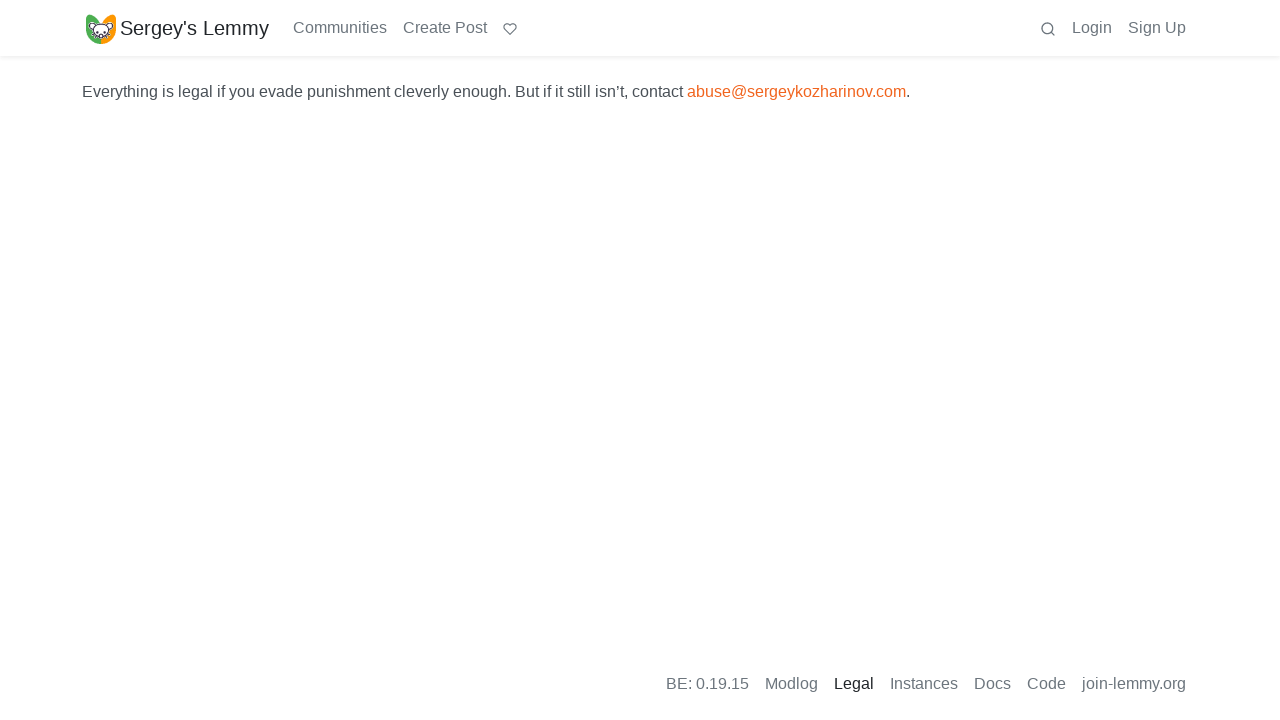

--- FILE ---
content_type: text/html; charset=utf-8
request_url: https://lem.serkozh.me/legal
body_size: 76663
content:

    <!DOCTYPE html>
    <html lang="en">
    <head>
    <script nonce="555a2d0495e377c7858e3241f7463948">
    window.isoData = {"path":"\u002Flegal","site_res":{"site_view":{"site":{"id":1,"name":"Sergey's Lemmy","sidebar":"This is a [single user](https:\u002F\u002Flem.serkozh.me\u002Fu\u002Fmaster) instance. You can contact me regarding the operation of the instance by email at [webmaster@sergeykozharinov.com](mailto:webmaster@sergeykozharinov.com).","published":"2023-06-16T22:23:36.509710Z","updated":"2023-08-17T21:24:42.452663Z","icon":"https:\u002F\u002Flem.serkozh.me\u002Fpictrs\u002Fimage\u002F7aa089f4-b3f3-4cf9-b439-dcbe6a833f4f.png","banner":"https:\u002F\u002Flem.serkozh.me\u002Fpictrs\u002Fimage\u002F99eaec4b-dc99-4370-85be-c5c76542b03e.png","description":"Sergey Kozharinov's Private Lemmy Instance.","actor_id":"https:\u002F\u002Flem.serkozh.me\u002F","last_refreshed_at":"2023-06-16T22:23:36.507229Z","inbox_url":"https:\u002F\u002Flem.serkozh.me\u002Finbox","public_key":"-----BEGIN PUBLIC KEY-----\nMIIBIjANBgkqhkiG9w0BAQEFAAOCAQ8AMIIBCgKCAQEAxkdqXwo57YfYiMS+WAr+\nSymdhoV+XNcrcUIvm+BziHmpEyCnyKWx2lXf+uxP\u002FnxoNoI3m71qzRhXPzfQxD6G\n3ZKwdKF5XkF1oHmroLSYvTqns8SEZSgnlwN5fWqF9uLfjbnRVPZ9pTafqsHTVHAf\ng1yno5IPSKXNJDqvWs6Qmi41GohTUxwjYi3GzZ3r0EuIfTASNlCCZfzpIZo1UCxt\n+KQwOI7VoSQjpU3Inkol5KUl2epekwNL1Ds9gEKkqOuUZdVqLcE71+A1xWygU36W\n3NbxTgA410SDc9wLRn6MLGti4AhkOMhchBk27p5YedSco+PLuVuCtL6OMJj7kMlI\n+QIDAQAB\n-----END PUBLIC KEY-----\n","instance_id":1},"local_site":{"id":1,"site_id":1,"site_setup":true,"enable_downvotes":true,"enable_nsfw":true,"community_creation_admin_only":true,"require_email_verification":true,"application_question":"To verify that you are indeed me, please explain why you want to create an account on this site","private_instance":false,"default_theme":"browser","default_post_listing_type":"All","legal_information":"Everything is legal if you evade punishment cleverly enough. But if it still isn't, contact [abuse@sergeykozharinov.com](mailto:abuse@sergeykozharinov.com).","hide_modlog_mod_names":false,"application_email_admins":true,"actor_name_max_length":20,"federation_enabled":true,"captcha_enabled":true,"captcha_difficulty":"medium","published":"2023-06-16T22:23:36.569134Z","updated":"2023-08-17T21:24:42.454315Z","registration_mode":"Closed","reports_email_admins":true,"federation_signed_fetch":false,"default_post_listing_mode":"List","default_sort_type":"Active"},"local_site_rate_limit":{"local_site_id":1,"message":999,"message_per_second":60,"post":999,"post_per_second":600,"register":999,"register_per_second":3600,"image":999,"image_per_second":3600,"comment":999,"comment_per_second":600,"search":999,"search_per_second":600,"published":"2023-06-16T22:23:36.570508Z","import_user_settings":1,"import_user_settings_per_second":86400},"counts":{"site_id":1,"users":1,"posts":1,"comments":59,"communities":0,"users_active_day":0,"users_active_week":0,"users_active_month":0,"users_active_half_year":1}},"admins":[{"person":{"id":2,"name":"admin","avatar":"https:\u002F\u002Flem.serkozh.me\u002Fpictrs\u002Fimage\u002F47afd52e-acbe-4519-9864-426c2849d575.png","banned":false,"published":"2023-06-16T22:23:36.071193Z","actor_id":"https:\u002F\u002Flem.serkozh.me\u002Fu\u002Fadmin","bio":"Dummy admin account","local":true,"deleted":false,"bot_account":false,"instance_id":1},"counts":{"person_id":2,"post_count":0,"comment_count":0},"is_admin":true}],"version":"0.19.15","all_languages":[{"id":0,"code":"und","name":"Undetermined"},{"id":1,"code":"aa","name":"Afaraf"},{"id":2,"code":"ab","name":"аҧсуа бызшәа"},{"id":3,"code":"ae","name":"avesta"},{"id":4,"code":"af","name":"Afrikaans"},{"id":5,"code":"ak","name":"Akan"},{"id":6,"code":"am","name":"አማርኛ"},{"id":7,"code":"an","name":"aragonés"},{"id":8,"code":"ar","name":"اَلْعَرَبِيَّةُ"},{"id":9,"code":"as","name":"অসমীয়া"},{"id":10,"code":"av","name":"авар мацӀ"},{"id":11,"code":"ay","name":"aymar aru"},{"id":12,"code":"az","name":"azərbaycan dili"},{"id":13,"code":"ba","name":"башҡорт теле"},{"id":14,"code":"be","name":"беларуская мова"},{"id":15,"code":"bg","name":"български език"},{"id":16,"code":"bi","name":"Bislama"},{"id":17,"code":"bm","name":"bamanankan"},{"id":18,"code":"bn","name":"বাংলা"},{"id":19,"code":"bo","name":"བོད་ཡིག"},{"id":20,"code":"br","name":"brezhoneg"},{"id":21,"code":"bs","name":"bosanski jezik"},{"id":22,"code":"ca","name":"Català"},{"id":23,"code":"ce","name":"нохчийн мотт"},{"id":24,"code":"ch","name":"Chamoru"},{"id":25,"code":"co","name":"corsu"},{"id":26,"code":"cr","name":"ᓀᐦᐃᔭᐍᐏᐣ"},{"id":27,"code":"cs","name":"čeština"},{"id":28,"code":"cu","name":"ѩзыкъ словѣньскъ"},{"id":29,"code":"cv","name":"чӑваш чӗлхи"},{"id":30,"code":"cy","name":"Cymraeg"},{"id":31,"code":"da","name":"dansk"},{"id":32,"code":"de","name":"Deutsch"},{"id":33,"code":"dv","name":"ދިވެހި"},{"id":34,"code":"dz","name":"རྫོང་ཁ"},{"id":35,"code":"ee","name":"Eʋegbe"},{"id":36,"code":"el","name":"Ελληνικά"},{"id":37,"code":"en","name":"English"},{"id":38,"code":"eo","name":"Esperanto"},{"id":39,"code":"es","name":"Español"},{"id":40,"code":"et","name":"eesti"},{"id":41,"code":"eu","name":"euskara"},{"id":42,"code":"fa","name":"فارسی"},{"id":43,"code":"ff","name":"Fulfulde"},{"id":44,"code":"fi","name":"suomi"},{"id":45,"code":"fj","name":"vosa Vakaviti"},{"id":46,"code":"fo","name":"føroyskt"},{"id":47,"code":"fr","name":"Français"},{"id":48,"code":"fy","name":"Frysk"},{"id":49,"code":"ga","name":"Gaeilge"},{"id":50,"code":"gd","name":"Gàidhlig"},{"id":51,"code":"gl","name":"galego"},{"id":52,"code":"gn","name":"Avañe'ẽ"},{"id":53,"code":"gu","name":"ગુજરાતી"},{"id":54,"code":"gv","name":"Gaelg"},{"id":55,"code":"ha","name":"هَوُسَ"},{"id":56,"code":"he","name":"עברית"},{"id":57,"code":"hi","name":"हिन्दी"},{"id":58,"code":"ho","name":"Hiri Motu"},{"id":59,"code":"hr","name":"Hrvatski"},{"id":60,"code":"ht","name":"Kreyòl ayisyen"},{"id":61,"code":"hu","name":"magyar"},{"id":62,"code":"hy","name":"Հայերեն"},{"id":63,"code":"hz","name":"Otjiherero"},{"id":64,"code":"ia","name":"Interlingua"},{"id":65,"code":"id","name":"Bahasa Indonesia"},{"id":66,"code":"ie","name":"Interlingue"},{"id":67,"code":"ig","name":"Asụsụ Igbo"},{"id":68,"code":"ii","name":"ꆈꌠ꒿ Nuosuhxop"},{"id":69,"code":"ik","name":"Iñupiaq"},{"id":70,"code":"io","name":"Ido"},{"id":71,"code":"is","name":"Íslenska"},{"id":72,"code":"it","name":"Italiano"},{"id":73,"code":"iu","name":"ᐃᓄᒃᑎᑐᑦ"},{"id":74,"code":"ja","name":"日本語"},{"id":75,"code":"jv","name":"basa Jawa"},{"id":76,"code":"ka","name":"ქართული"},{"id":77,"code":"kg","name":"Kikongo"},{"id":78,"code":"ki","name":"Gĩkũyũ"},{"id":79,"code":"kj","name":"Kuanyama"},{"id":80,"code":"kk","name":"қазақ тілі"},{"id":81,"code":"kl","name":"kalaallisut"},{"id":82,"code":"km","name":"ខេមរភាសា"},{"id":83,"code":"kn","name":"ಕನ್ನಡ"},{"id":84,"code":"ko","name":"한국어"},{"id":85,"code":"kr","name":"Kanuri"},{"id":86,"code":"ks","name":"कश्मीरी"},{"id":87,"code":"ku","name":"Kurdî"},{"id":88,"code":"kv","name":"коми кыв"},{"id":89,"code":"kw","name":"Kernewek"},{"id":90,"code":"ky","name":"Кыргызча"},{"id":91,"code":"la","name":"latine"},{"id":92,"code":"lb","name":"Lëtzebuergesch"},{"id":93,"code":"lg","name":"Luganda"},{"id":94,"code":"li","name":"Limburgs"},{"id":95,"code":"ln","name":"Lingála"},{"id":96,"code":"lo","name":"ພາສາລາວ"},{"id":97,"code":"lt","name":"lietuvių kalba"},{"id":98,"code":"lu","name":"Kiluba"},{"id":99,"code":"lv","name":"latviešu valoda"},{"id":100,"code":"mg","name":"fiteny malagasy"},{"id":101,"code":"mh","name":"Kajin M̧ajeļ"},{"id":102,"code":"mi","name":"te reo Māori"},{"id":103,"code":"mk","name":"македонски јазик"},{"id":104,"code":"ml","name":"മലയാളം"},{"id":105,"code":"mn","name":"Монгол хэл"},{"id":106,"code":"mr","name":"मराठी"},{"id":107,"code":"ms","name":"Bahasa Melayu"},{"id":108,"code":"mt","name":"Malti"},{"id":109,"code":"my","name":"ဗမာစာ"},{"id":110,"code":"na","name":"Dorerin Naoero"},{"id":111,"code":"nb","name":"Norsk bokmål"},{"id":112,"code":"nd","name":"isiNdebele"},{"id":113,"code":"ne","name":"नेपाली"},{"id":114,"code":"ng","name":"Owambo"},{"id":115,"code":"nl","name":"Nederlands"},{"id":116,"code":"nn","name":"Norsk nynorsk"},{"id":117,"code":"no","name":"Norsk"},{"id":118,"code":"nr","name":"isiNdebele"},{"id":119,"code":"nv","name":"Diné bizaad"},{"id":120,"code":"ny","name":"chiCheŵa"},{"id":121,"code":"oc","name":"occitan"},{"id":122,"code":"oj","name":"ᐊᓂᔑᓈᐯᒧᐎᓐ"},{"id":123,"code":"om","name":"Afaan Oromoo"},{"id":124,"code":"or","name":"ଓଡ଼ିଆ"},{"id":125,"code":"os","name":"ирон æвзаг"},{"id":126,"code":"pa","name":"ਪੰਜਾਬੀ"},{"id":127,"code":"pi","name":"पाऴि"},{"id":128,"code":"pl","name":"Polski"},{"id":129,"code":"ps","name":"پښتو"},{"id":130,"code":"pt","name":"Português"},{"id":131,"code":"qu","name":"Runa Simi"},{"id":132,"code":"rm","name":"rumantsch grischun"},{"id":133,"code":"rn","name":"Ikirundi"},{"id":134,"code":"ro","name":"Română"},{"id":135,"code":"ru","name":"Русский"},{"id":136,"code":"rw","name":"Ikinyarwanda"},{"id":137,"code":"sa","name":"संस्कृतम्"},{"id":138,"code":"sc","name":"sardu"},{"id":139,"code":"sd","name":"सिन्धी"},{"id":140,"code":"se","name":"Davvisámegiella"},{"id":141,"code":"sg","name":"yângâ tî sängö"},{"id":142,"code":"si","name":"සිංහල"},{"id":143,"code":"sk","name":"slovenčina"},{"id":144,"code":"sl","name":"slovenščina"},{"id":145,"code":"sm","name":"gagana fa'a Samoa"},{"id":146,"code":"sn","name":"chiShona"},{"id":147,"code":"so","name":"Soomaaliga"},{"id":148,"code":"sq","name":"Shqip"},{"id":149,"code":"sr","name":"српски језик"},{"id":150,"code":"ss","name":"SiSwati"},{"id":151,"code":"st","name":"Sesotho"},{"id":152,"code":"su","name":"Basa Sunda"},{"id":153,"code":"sv","name":"Svenska"},{"id":154,"code":"sw","name":"Kiswahili"},{"id":155,"code":"ta","name":"தமிழ்"},{"id":156,"code":"te","name":"తెలుగు"},{"id":157,"code":"tg","name":"тоҷикӣ"},{"id":158,"code":"th","name":"ไทย"},{"id":159,"code":"ti","name":"ትግርኛ"},{"id":160,"code":"tk","name":"Türkmençe"},{"id":161,"code":"tl","name":"Wikang Tagalog"},{"id":162,"code":"tn","name":"Setswana"},{"id":163,"code":"to","name":"faka Tonga"},{"id":164,"code":"tr","name":"Türkçe"},{"id":165,"code":"ts","name":"Xitsonga"},{"id":166,"code":"tt","name":"татар теле"},{"id":167,"code":"tw","name":"Twi"},{"id":168,"code":"ty","name":"Reo Tahiti"},{"id":169,"code":"ug","name":"ئۇيغۇرچە‎"},{"id":170,"code":"uk","name":"Українська"},{"id":171,"code":"ur","name":"اردو"},{"id":172,"code":"uz","name":"Ўзбек"},{"id":173,"code":"ve","name":"Tshivenḓa"},{"id":174,"code":"vi","name":"Tiếng Việt"},{"id":175,"code":"vo","name":"Volapük"},{"id":176,"code":"wa","name":"walon"},{"id":177,"code":"wo","name":"Wollof"},{"id":178,"code":"xh","name":"isiXhosa"},{"id":179,"code":"yi","name":"ייִדיש"},{"id":180,"code":"yo","name":"Yorùbá"},{"id":181,"code":"za","name":"Saɯ cueŋƅ"},{"id":182,"code":"zh","name":"中文"},{"id":183,"code":"zu","name":"isiZulu"}],"discussion_languages":[0,1,2,3,4,5,6,7,8,9,10,11,12,13,14,15,16,17,18,19,20,21,22,23,24,25,26,27,28,29,30,31,32,33,34,35,36,37,38,39,40,41,42,43,44,45,46,47,48,49,50,51,52,53,54,55,56,57,58,59,60,61,62,63,64,65,66,67,68,69,70,71,72,73,74,75,76,77,78,79,80,81,82,83,84,85,86,87,88,89,90,91,92,93,94,95,96,97,98,99,100,101,102,103,104,105,106,107,108,109,110,111,112,113,114,115,116,117,118,119,120,121,122,123,124,125,126,127,128,129,130,131,132,133,134,135,136,137,138,139,140,141,142,143,144,145,146,147,148,149,150,151,152,153,154,155,156,157,158,159,160,161,162,163,164,165,166,167,168,169,170,171,172,173,174,175,176,177,178,179,180,181,182,183],"taglines":[],"custom_emojis":[],"blocked_urls":[]},"routeData":{},"errorPageData":undefined,"showAdultConsentModal":false,"lemmy_external_host":"lem.serkozh.me"};

    if (!document.documentElement.hasAttribute("data-bs-theme")) {
      const light = window.matchMedia("(prefers-color-scheme: light)").matches;
      document.documentElement.setAttribute("data-bs-theme", light ? "light" : "dark");
    }
    </script>
    
  
    <!-- A remote debugging utility for mobile -->
    
  
    <!-- Custom injected script -->
    
  
    <title data-inferno-helmet="true">Legal</title>
    <meta data-inferno-helmet="true" property="title" content="Legal"><meta data-inferno-helmet="true" property="og:title" content="Legal"><meta data-inferno-helmet="true" property="twitter:title" content="Legal"><meta data-inferno-helmet="true" property="og:url" content="https://lem.serkozh.me/legal"><meta data-inferno-helmet="true" property="twitter:url" content="https://lem.serkozh.me/legal"><meta data-inferno-helmet="true" property="og:type" content="website"><meta data-inferno-helmet="true" property="twitter:card" content="summary_large_image">
  
    <style>
    #app[data-adult-consent] {
      filter: blur(10px);
      -webkit-filter: blur(10px);
      -moz-filter: blur(10px);
      -o-filter: blur(10px);
      -ms-filter: blur(10px);
      pointer-events: none;
    }
    </style>

    <!-- Required meta tags -->
    <meta name="Description" content="Lemmy">
    <meta charset="utf-8">
    <meta name="viewport" content="width=device-width, initial-scale=1, shrink-to-fit=no">
    <link
       id="favicon"
       rel="shortcut icon"
       type="image/x-icon"
       href=https://lem.serkozh.me/pictrs/image/7aa089f4-b3f3-4cf9-b439-dcbe6a833f4f.png
     />
  
    <!-- Web app manifest -->
    <link rel="manifest" href="/manifest.webmanifest" />
    <link rel="apple-touch-icon" href=[data-uri] />
    <link rel="apple-touch-startup-image" href=[data-uri] />
  
    <!-- Styles -->
    <link rel="stylesheet" type="text/css" href="/static/decded5/styles/styles.css" />
  
    <!-- Current theme and more -->
    <link data-inferno-helmet="true" rel="stylesheet" type="text/css" href="/css/themes/litely.css" id="default-light" media="(prefers-color-scheme: light)"><link data-inferno-helmet="true" rel="stylesheet" type="text/css" href="/css/themes/darkly.css" id="default-dark" media="(prefers-color-scheme: no-preference), (prefers-color-scheme: dark)"><link data-inferno-helmet="true" rel="stylesheet" type="text/css" href="/css/code-themes/atom-one-light.css" media="(prefers-color-scheme: light)"><link data-inferno-helmet="true" rel="stylesheet" type="text/css" href="/css/code-themes/atom-one-dark.css" media="(prefers-color-scheme: no-preference), (prefers-color-scheme: dark)"><link data-inferno-helmet="true" rel="canonical" href="https://lem.serkozh.me/legal">
    
    </head>
  
    <body >
      <noscript>
        <div class="alert alert-danger rounded-0" role="alert">
          <b>Javascript is disabled. Actions will not work.</b>
        </div>
      </noscript>
  
      <div id='root'><div class="lemmy-site" id="app"><button class="btn skip-link bg-light position-absolute start-0 z-3" type="button">Jump to content</button><!--!--><!--!--><div class="shadow-sm"><nav class="navbar navbar-expand-md navbar-light p-0 px-3 container-lg" id="navbar"><a class="d-flex align-items-center navbar-brand me-md-3 active" aria-current="true" style="" id="navTitle" title="Sergey Kozharinov&#039;s Private Lemmy Instance." href="/"><picture><source srcSet="https://lem.serkozh.me/pictrs/image/7aa089f4-b3f3-4cf9-b439-dcbe6a833f4f.png?format=webp&amp;thumbnail=96" type="image/webp"><source srcSet="https://lem.serkozh.me/pictrs/image/7aa089f4-b3f3-4cf9-b439-dcbe6a833f4f.png"><source srcSet="https://lem.serkozh.me/pictrs/image/7aa089f4-b3f3-4cf9-b439-dcbe6a833f4f.png?format=jpg&amp;thumbnail=96" type="image/jpeg"><img class="overflow-hidden pictrs-image object-fit-cover img-icon me-1" src="https://lem.serkozh.me/pictrs/image/7aa089f4-b3f3-4cf9-b439-dcbe6a833f4f.png" alt="" title="" loading="lazy"></picture>Sergey&#039;s Lemmy</a><button class="navbar-toggler border-0 p-1" type="button" aria-label="menu" data-tippy-content="Expand here" data-bs-toggle="collapse" data-bs-target="#navbarDropdown" aria-controls="navbarDropdown" aria-expanded="false"><svg class="icon"><use xlink:href="/static/decded5/assets/symbols.svg#icon-menu"></use><div class="visually-hidden"><title>menu</title></div></svg></button><div class="collapse navbar-collapse my-2" id="navbarDropdown"><ul class="me-auto navbar-nav" id="navbarLinks"><li class="nav-item"><a class="nav-link" title="Communities" href="/communities">Communities</a></li><li class="nav-item"><a class="nav-link" title="Create Post" href="/create_post">Create Post</a></li><li class="nav-item"><a class="nav-link d-inline-flex align-items-center d-md-inline-block" title="Support Lemmy" href="https://join-lemmy.org/donate"><svg class="icon small"><use xlink:href="/static/decded5/assets/symbols.svg#icon-heart"></use><div class="visually-hidden"><title>heart</title></div></svg><span class="d-inline ms-1 d-md-none ms-md-0">Support Lemmy</span></a></li></ul><ul class="navbar-nav" id="navbarIcons"><li class="nav-item" id="navSearch"><a class="nav-link d-inline-flex align-items-center d-md-inline-block" title="Search" href="/search"><svg class="icon"><use xlink:href="/static/decded5/assets/symbols.svg#icon-search"></use><div class="visually-hidden"><title>search</title></div></svg><span class="d-inline ms-1 d-md-none ms-md-0">Search</span></a></li><li class="nav-item"><a class="nav-link" title="Login" href="/login">Login</a></li><li class="nav-item"><a class="nav-link" title="Sign Up" href="/signup">Sign Up</a></li></ul></div></nav></div><main class="mt-4 p-0 fl-1"><div tabIndex="-1"><div class="legal container-lg"><!--!--><div class="md-div"><p dir="auto">Everything is legal if you evade punishment cleverly enough. But if it still isn’t, contact <a href="mailto:abuse@sergeykozharinov.com" rel="noopener nofollow">abuse@sergeykozharinov.com</a>.</p>
</div></div></div></main><footer class="app-footer container-lg navbar navbar-expand-md navbar-light navbar-bg p-3"><div class="navbar-collapse"><ul class="navbar-nav ms-auto"><li class="nav-item"><span class="nav-link">BE: 0.19.15</span></li><li class="nav-item"><a class="nav-link" href="/modlog">Modlog</a></li><li class="nav-item"><a class="nav-link active" aria-current="true" style="" href="/legal">Legal</a></li><li class="nav-item"><a class="nav-link" href="/instances">Instances</a></li><li class="nav-item"><a class="nav-link" href="https://join-lemmy.org/docs/en/index.html">Docs</a></li><li class="nav-item"><a class="nav-link" href="https://github.com/LemmyNet">Code</a></li><li class="nav-item"><a class="nav-link" href="https://join-lemmy.org">join-lemmy.org</a></li></ul></div></footer></div></div>
      <script defer src='/static/decded5/js/client.js'></script>
    </body>
  </html>
  